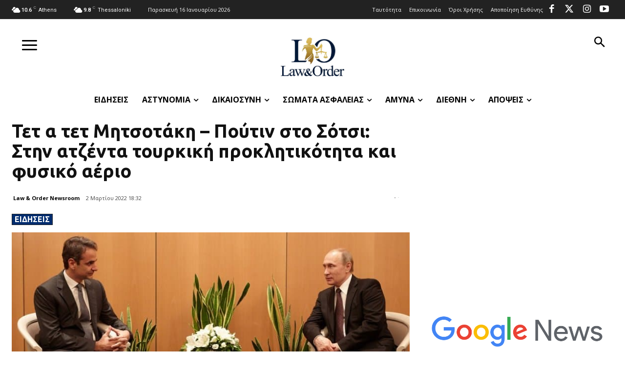

--- FILE ---
content_type: text/html; charset=utf-8
request_url: https://www.google.com/recaptcha/api2/aframe
body_size: 259
content:
<!DOCTYPE HTML><html><head><meta http-equiv="content-type" content="text/html; charset=UTF-8"></head><body><script nonce="b57JRnJ34_DpVxoEL4Gi8A">/** Anti-fraud and anti-abuse applications only. See google.com/recaptcha */ try{var clients={'sodar':'https://pagead2.googlesyndication.com/pagead/sodar?'};window.addEventListener("message",function(a){try{if(a.source===window.parent){var b=JSON.parse(a.data);var c=clients[b['id']];if(c){var d=document.createElement('img');d.src=c+b['params']+'&rc='+(localStorage.getItem("rc::a")?sessionStorage.getItem("rc::b"):"");window.document.body.appendChild(d);sessionStorage.setItem("rc::e",parseInt(sessionStorage.getItem("rc::e")||0)+1);localStorage.setItem("rc::h",'1768554217961');}}}catch(b){}});window.parent.postMessage("_grecaptcha_ready", "*");}catch(b){}</script></body></html>